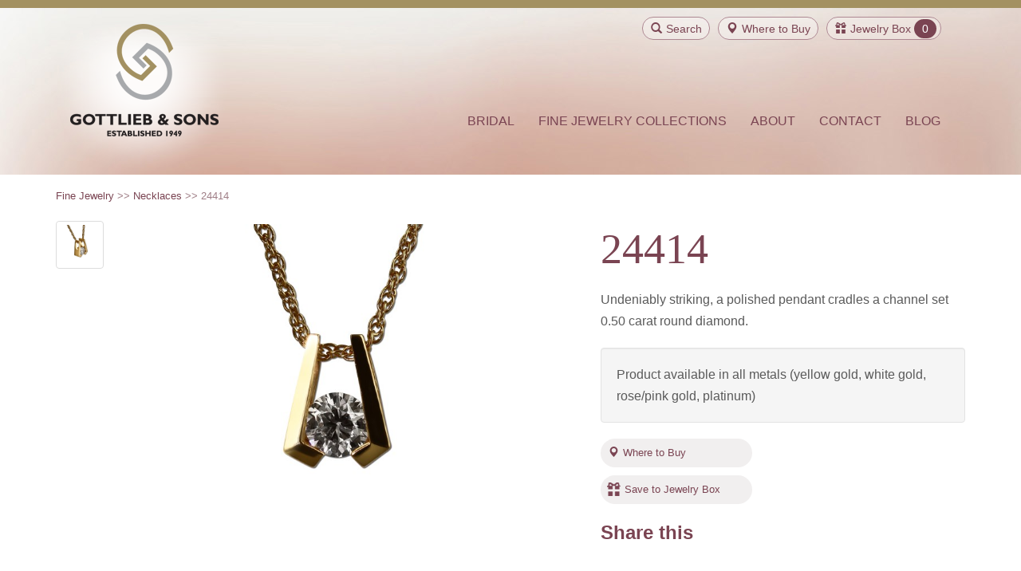

--- FILE ---
content_type: text/html; charset=utf-8
request_url: https://www.gottlieb-sons.com/fine-jewelry/necklaces/24414
body_size: 32309
content:


<!DOCTYPE html>
<!--[if lt IE 7]>      <html class="no-js lt-ie9 lt-ie8 lt-ie7"> <![endif]-->
<!--[if IE 7]>         <html class="no-js lt-ie9 lt-ie8"> <![endif]-->
<!--[if IE 8]>         <html class="no-js lt-ie9"> <![endif]-->
<!--[if gt IE 8]><!-->
<html class="no-js" lang="en">
<!--<![endif]-->
<head><meta charset="utf-8" /><title>
	24414 | Gottlieb & Sons 
</title><meta name="viewport" content="width=device-width, initial-scale=1" />

	<!-- Le CSS styles -->
	<link href="/assets/site/css/bootstrap.min.css" rel="stylesheet" /><link href="/assets/site/css/screen.css" rel="stylesheet" media="screen" /><link href="/assets/site/css/print.css" rel="stylesheet" media="print" /><link rel="stylesheet" href="/assets/site/css/magnific-popup.css" /><link rel="stylesheet" href="/assets/site/css/toastr.css" />
	<!-- fonts.com font-->
	<script type="text/javascript" src="https://fast.fonts.net/jsapi/6d9cadbf-683f-4fef-b003-fd1b62e0f387.js"></script>
	<!--end scripts for fonts-->
	<!-- HTML5 shim and Respond.js IE8 support of HTML5 elements and media queries -->
	<!--[if lt IE 9]>
	  <script src="https://oss.maxcdn.com/html5shiv/3.7.2/html5shiv.min.js"></script>
	  <script src="https://oss.maxcdn.com/respond/1.4.2/respond.min.js"></script>
	<![endif]-->
	<!--modernizer code-->
	<script src="/assets/site/js/modernizr.custom.71267.js"> </script>
	<link rel="shortcut icon" href="/favicon.ico" type="image/x-icon" />
	<!-- Apple Touch Icons -->
	<link rel="apple-touch-icon" href="/apple-touch-icon.png" /><link rel="apple-touch-icon" sizes="57x57" href="/apple-touch-icon-57x57.png" /><link rel="apple-touch-icon" sizes="72x72" href="/apple-touch-icon-72x72.png" /><link rel="apple-touch-icon" sizes="114x114" href="/apple-touch-icon-114x114.png" /><link rel="apple-touch-icon" sizes="144x144" href="/apple-touch-icon-144x144.png" /><link rel="apple-touch-icon" sizes="57x57" href="/apple-touch-icon-60x60.png" /><link rel="apple-touch-icon" sizes="72x72" href="/apple-touch-icon-120x120.png" /><link rel="apple-touch-icon" sizes="114x114" href="/apple-touch-icon-76x76.png" /><link rel="apple-touch-icon" sizes="144x144" href="/apple-touch-icon-152x152.png" />
	<!-- Windows 8 Tile Icons -->
	<meta name="msapplication-square70x70logo" content="smalltile.png" /><meta name="msapplication-square150x150logo" content="mediumtile.png" /><meta name="msapplication-wide310x150logo" content="widetile.png" /><meta name="msapplication-square310x310logo" content="largetile.png" />
	<!--share this button-->
	<script type="text/javascript">var switchTo5x = true;</script>
<script type="text/javascript" src="https://w.sharethis.com/button/buttons.js"></script>
<script type="text/javascript">stLight.options({ publisher: "7cfe0e11-45e0-4fc9-8e65-77291002a94a", doNotHash: false, doNotCopy: false, hashAddressBar: false });</script>
	<!-- Begin Google tag (gtag.js) --> 
	<script async src="https://www.googletagmanager.com/gtag/js?id=G-QYV0YD4R93"></script> 
	<script> 
	window.dataLayer = window.dataLayer || []; 
	function gtag(){dataLayer.push(arguments);} 
	gtag('js', new Date()); 
	gtag('config', 'G-QYV0YD4R93');
	</script>
	<!-- End Google tag (gtag.js) -->
            <!-- Facebook Pixel Code -->
<script>
!function(f,b,e,v,n,t,s){if(f.fbq)return;n=f.fbq=function(){n.callMethod?
n.callMethod.apply(n,arguments):n.queue.push(arguments)};if(!f._fbq)f._fbq=n;
n.push=n;n.loaded=!0;n.version='2.0';n.queue=[];t=b.createElement(e);t.async=!0;
t.src=v;s=b.getElementsByTagName(e)[0];s.parentNode.insertBefore(t,s)}(window,
document,'script','https://connect.facebook.net/en_US/fbevents.js');

fbq('init', '1510530845904201');
fbq('track', "PageView");</script>
<noscript><img height="1" width="1" style="display:none"
src="https://www.facebook.com/tr?id=1510530845904201&ev=PageView&noscript=1"
/></noscript>
<!-- End Facebook Pixel Code -->
</head>
<body>
	<form method="post" action="./24414" id="form1">
<div class="aspNetHidden">
<input type="hidden" name="__EVENTTARGET" id="__EVENTTARGET" value="" />
<input type="hidden" name="__EVENTARGUMENT" id="__EVENTARGUMENT" value="" />
<input type="hidden" name="__VIEWSTATE" id="__VIEWSTATE" value="2F925FTvZWkWPX9fAObFbcw8by+xLKRo1qrWHMqaN9GqVArnS7xXX3qFJwaJGynrM1HVOxRbjdhTpghDCLvoDEKFbCDdWdAH+cWITzicAqJAVl5ht2CAuLzEhmYIwShe+7SCiWUo/OQxtoDqDceArFiCJQqoud3OQkhI/KXNPWIhywS/N9vi6TNOx6aKsmqnOZtLw9ekp05zQbdlVTgfYbY+A2ah8+nlm9XrCc7zeG6xexURnqSKgse/4Hoep1zV2fCQg3T+V988k8Q7491osp+jbOdFLTWLxUP/SGNIWYqg5JtPDxsakyGrjGqe4tPkRg1pDxByd1NlcGMJiFKJQ8pCitExu6pDLV6BjDL3RyW2hflbOFJT8BI3erpnKCn+9f60PhkGmLemO6LbCl3laZi/5foI55N2uuoFSBJ+XJF8VbH5zSCs1UWzQz6BeJmqFTlORIyw1wb/dd2p2LLCVByPJ0mgAl0FFrROWFE3i7Bmx+vTSI/UwKJCI/4qzmmu7nntHIhpB6+qR2cvmCVxo68Da5jAicf8fmiX0ZHWogBS6zMJ/4PGEIwKkKvKgX7mHW+NIjE5rIDR8Tw3qdj/jlBRZ7UujYx7BbqKROpZ9VNJnOMO28WSBtw3lxhoCpzzFbymVPyfTeylx+UBKgKbTI5W5IdBOYTe0C4Ey91cIpg0rbfGbiWdT5yJc0RWD6+CiHRUMw0XLsSIOhcf+vnnatftBvkLNDT+0QYvSfAm6KJLw8DHA7hBHZF1afr2+oFWds/MgFuepKfALNOjqLmtIc1MzZUFTMpmGtxdoMc847t9MpaNzuYiqdAbFza3NgC+jtT1CNooBCJkmwFUmGOhLmNRXwyTFRKwvqssTK70WLJVtW3bjW814W9GW73Y6ThtJV5Oh78tvd/OM234zQIKi7S/[base64]/aoSV/Lpt/iCtrBhNq5c/Z8jRI65BevkZrJaPNVvZs53860Rs+5bxXH2bXaFXoT0YJfCAZpr1vsGvAmPtYuGfrPxgbfelEhnwcPOcS8L5S6WGigS1lcHEGjbLWBwTMMfkJS3i8Z1XmnFy/DTP2x8Dlb6BuZAPAvJNQcc6bCbF7X31GM7KbQVvgWQkED8Opf3iLUFnUfZ2kyIP4jqMEaWy2Gfken5q85u3GrzWjWIw988EoIPXY015hQQrNt/4T50Bmm1o+KTumapTcsMq1XVNrPLK7Gz9VegVwcyEMT8fGm/8y8+d7/BL55HAvWHHmOZGLW0k8qx6l/GcbdbzXc5DEhybztC+qQ8mXtPVhxSLbj7pU0m5yzTVkTw8KChjeG6HcS8DlloLg4zCBoTCJZEGlAHEf64xQk2yls3vCz/DGZA8KepJC/KqlaYeub4a+WnLl3W87BnfrgvvjcbUQG3LL4PiI56kPFZ7ozy9JjWNwrrDrDWQwyinOwt/w81aBV7u5RaRMNHcr+JQIpSRb48Bo8+Q1aby6Q9PQhbNxOorrB/RtFEdzIDzvslTLyrFPHny97ivtBEGN0OXLe+h4FquStSevQFdpMqOH7NKLYVkynWJXFO318pf1Lmo2VAENBdz2xB6TjDJ7KkizPVGHQDsj1zf8IRkGP4R8MZstUluMVnSbFkJZx6QcCg7EILluM3iZd129K0quVr8/UIf1ltlm2kIYxcqh9GqF7teP3Wly3vCqEuoWAYloMmsSp61RdokVUfKg3yYevK+IvMJXJEhCyz2PrrCj+U73e+D1lPfCyIjZqjE5wMs4NK61n5lAYC8OakXqMBdEsaf/QUNLqYMgNB+XUF8X9rb/[base64]/cSyzlWYfKszWyVBqgqzXJwmwxRozAoTjeNdIurGzS8G5At7qfqjPYm6QlY0yzti3srgSkO3dD9+nMhCTRgttWudwThK0H6s8fJfj7Xc3sK8ktm6oROzZ7/jUt/sszF3shfMnb90L9UaQj4X+UexKYERpZvq01rSdA6iGnFkSnybnBgCFO1QVLGA6Jfh1knkt1cyjsd9xEDtJG7gEKUeCrDczaDkszNtc9gxT/LWuqt8NTqBVj5w8IGEDu4VBUO/VsnyEbCMlBJjd7/fFRZtTNgZcUZ0Q2ACvO7PxTpbRHRqMcmwqOyOF9b0TyVVryLODaGPxTaztvv+SJD99EDipgegP96QsLoM7P59cKOolwb4ivFTifmWyQMBOGh0d44GyCyEy0Abfc04QnxxImslQ5NWEpX1HCeRQfK6J951eEOj3d60dgLMVfMU8IY7z1z3KEtdwVbSQdSLze8/ABKei2HR3xT/UxoVPRVSbv/wvV9+aZEVgmJ6KN3PVYe2DNg8aOnub8+8xPRss7wzThj1Sy1/c7NAXZXWE8o6h+6LaXoCd8cEhQq1m1ra4D/6DNnMGwIB4kKn162/[base64]/5MWj5WHCf7PY9RWZz3x7I9BbvzT0rhS1yX/YLvW2OuMS6eRYC7YAnP0Sk3X7GPMA/FUS+Nhv0ujO5Qov+26eVcLSWNtfnbX5RKC94TGCYjvn/ImsrGEX0N4Gu4Hxngo/8p5XdEnwjhuAYKkWyr61i4jZYs7RV66qbWhZVWqfiNCURBdHOyq4t8b18fY5Rwdn5fpDt1IQsX8F8WO69NQRG8kz5EBCzgylpo3fz+bYBywnolN9jR8+IkTCEU8VTZn2iYXo5otvERQe4BlqsX3ngK2ptaIZT/rY3Devft3xYl9GfZK3K/bevhBv/ylcmoDL3YQeerBAI0TSH9+UK7jlG3ukVEU/L9KnKq+QJHrOIkWMYUqMHHr9VznvrylRAZ32k2m1/+3Ur6velDaRlbpxK7PFRhvrbkKXGpk+738XzIrzxPnT/uA9wfq6NKnMmUxTYqJ02BA8dQbRwPz5eXhn600r2bOlv2Af/YH+t8CIwdvy7I2/jRwjd6T4+inCngMJeaoBRI4CoTPDD+VoobgObvFfdlhZS9jtx6ZRzdRga0QciWPEA8DdVttMbDAUoneqUHmx/BmQAACLFqiEMSVKGWpo53tsCHS4vliuNznGvnByF8dVW0W8LKH0mi2jFvyMUn/HaTaqL+7MVEjf+mydK3dCt1MwNcHTWWLmR2yhItFX5Kmng/Ubr9WGlFovmRaGcG3BKzZUACLnEFal3uchsITecZUcHFMyvgWaWRT9b9mc5WgEusViT6UXLJ2MEXQwcd93xg3MGwg8Cp3jNI8/+lxSfm8+MTOJdHkq9wzClgiBzLSZMXI6gJKhw+RQeovb2N6u5P2j+23Mi9PBxEz7qCP/rOY0ZdjRlFO/utklY8PkVbccUdHMI/orwv95GQoRv1IXkWWDDciialLzD9gCn9vQc6/yl5IWWC6tMC8ztXVU/4rImkf6IB4+XHQpTQlPaCrqF7pC7GYi9+WzV+GOEGYi/gwnpstoRphyz4mcX6mD5PF8qtr/zzmSuFy6nHWovPhjeSBssFSxjz+b0jB4AH2Pj0Uvt4RJoOTpPjP/9y7sHUXRrEaBqExnDDDKEm5ExeSaONyfRtGTvKjIFCqME6776ybqJXoo2XrKUaYe6VaEoq4dfpypYB7r4HKTk52JSGdV5ZlcTHtoM1wIeAUYBbo2SGf+EaYjAYw45Wel4+c/UmLmHG9o+slgKKCxUBWiUx2ODxBT2d8NIh+O1dATyyOt3ycslEvMu7Ff5MyuxqxZRpHY0n2RAYt3TU8ZM03NKBbFbV9zcUx4oiXoVGcnhJpBNkbUnqcs//YiLPdem4QYe9Tep5k7DCLnOi5Aew4jzdEELhqEYrUX+T8ruW9lL7Q5u9GqIGbmVNK1DMyfoy81cKiZGMRnAIgGW6xlVTLaAe8UKqsg2PS/ZdeLdpwEthGSnmQK0QLXXbH6DdFasfhMdeHjiWy8SJsAwKYURpWCAK5MWxMOcq1D5CbfG4OCehcjcnB8jWs/avg/VISiSyF6Za6GWEMYj3juVaG9Qo8VWDHJFbGFFl5BtpyNKDb4Yngarc20FzDV96EWzKafRQlVIZqeXl+5DkwmQYAU/m2LPafGLfKVmv2Tcyg4b9rlnvgs80dY4ngM68EnL6QJImiF8YQi5I4ILqvPY/B920XavTONzYmXR5WzKTtnzk0mhrC9uclpwTAjnSZAwaeOMSWgPv/4/UBVybkImAIUIkw6Nr2JQbKmj7m+H000st1KInQBSm3Kjjlftn4Ajwfcr5DdvmUkcYjmSgbdfONsS1PuvEJoxwvKCRNJFnRArsatH2UxlqxF66EA7ydTHmPN+rnSpGdpTyScMJotmyOfnebsI0DkPFa/i4MmaEhWgpcDwmiEcUJwjySKgJ73Fz9vBmHfJ2XWG7j9/Jd0NL+AeqH3B7oRzUlLHrwoRzZZOlDC1e/Aht5m6hnuRLOMfXXplnGjDOgUsSnxi/0jqFNQYHuYWBE5CkgiqBiI8xjx6TXpEJuTdNz5arUZGHgNO7K678J35IZeSyNAuh0fcBeOrKeYGKbC/W97ObtkyL5nhvY4d6vqBrsA3qOGI9PhGTJhmed7G6VBgpPAvPfO0kYrPR+Q4RFu0OIjiGcdysV+MHzt3i+4TyMjrY9zqIi2z006P4MZH0rY+9XoTEizoZP8imsoHjwQm/2LPloxzdsrQ6Lf1KVqVYMkqItEGbrZocbh35O/idz6VJX0sSbGM3BDwRzOo6Uze0ICc9alGgJXzfT7GsgXL1NnvpWHjj2t23EhYgWmWC2saQdhp28ahTWPM0UElbEg610nG1Vor6NIBe71Z0v/BDE/ecdUGYrizDsfM8xA==" />
</div>

<script type="text/javascript">
//<![CDATA[
var theForm = document.forms['form1'];
if (!theForm) {
    theForm = document.form1;
}
function __doPostBack(eventTarget, eventArgument) {
    if (!theForm.onsubmit || (theForm.onsubmit() != false)) {
        theForm.__EVENTTARGET.value = eventTarget;
        theForm.__EVENTARGUMENT.value = eventArgument;
        theForm.submit();
    }
}
//]]>
</script>


<script src="/WebResource.axd?d=pynGkmcFUV13He1Qd6_TZNWT5bqjOe-NA03tW4bfkWqjnFdPdmwbcJrv8AAD5IihAiYbAZIspGrxGq9pm2Bmlg2&amp;t=637109960440000000" type="text/javascript"></script>

<script type="text/javascript">
<!--
function GetEvntKeyCode(evnt){return evnt.keyCode ? evnt.keyCode : evnt.charCode ? evnt.charCode : evnt.which ? evnt.which : void 0;}
function EnableEnter(evnt,clientId){if(GetEvntKeyCode(evnt)==13){PopulateSearchTextboxWithSelected();document.getElementById(clientId).focus();}}//-->
</script>
<script type="text/javascript" src="/UltimateSearchInclude/UltimateSearch.suggest.js">
</script>
<script type="text/javascript">
<!--
if (document.all && navigator.userAgent.indexOf("Opera") == -1) { document.createStyleSheet("/UltimateSearchInclude/UltimateSearch.suggest.css");}
else if (document.getElementById) { var linkElem = document.createElement('link');linkElem.rel = 'stylesheet';linkElem.type = 'text/css';linkElem.href='/UltimateSearchInclude/UltimateSearch.suggest.css';document.getElementsByTagName("head")[0].appendChild(linkElem);}
//-->
</script>

<script src="/ScriptResource.axd?d=x6wALODbMJK5e0eRC_p1LTT-vWml7oPb78EYGl_77vFvvyKF6Hy7-QOIODedZcZA5A6fYZcz3Oquj02uResamdfK3UD6-h9sz26cxcZNqLWLxcQ5osWTE7m2djUEa_Lh0&amp;t=ffffffffe4ec58b9" type="text/javascript"></script>
<script src="/ScriptResource.axd?d=P5lTttoqSeZXoYRLQMIScMgJG-NtViJoAiRx0c4XSs10Ttyho1bDVYQ_GYdUaVG6rDXzkDukzTJTbduzAIChsiEs-jTDBlIeP0SqfpZ1cAz24282fO4Rzw0BWIpfp_fG0&amp;t=ffffffffe4ec58b9" type="text/javascript"></script>
<div class="aspNetHidden">

	<input type="hidden" name="__VIEWSTATEGENERATOR" id="__VIEWSTATEGENERATOR" value="0BB67477" />
	<input type="hidden" name="__SCROLLPOSITIONX" id="__SCROLLPOSITIONX" value="0" />
	<input type="hidden" name="__SCROLLPOSITIONY" id="__SCROLLPOSITIONY" value="0" />
	<input type="hidden" name="__VIEWSTATEENCRYPTED" id="__VIEWSTATEENCRYPTED" value="" />
	<input type="hidden" name="__EVENTVALIDATION" id="__EVENTVALIDATION" value="+XcXo47lLbADWdftER7gc7S9cqJkiU8kmL1muar5uGOhPFf6Ns56lOZaq6MB2MHDt/gaYqkOWb5Jw7Ik/J1H8QmMWc3CyLeDP3eesZw5KoP/Gc0ktzXqCWhH7KN2zE08l6D7yVBzzCqQT9BsW00z2ILeg5Q4UjlFyx3u8r2tRuTBjLkhHScxyyXYz+cDSihd" />
</div>
		<!-- UltimateSearch_IgnoreBegin -->
		<input type="hidden" name="ctl00$ctl23$SonHidden" id="SonHidden" />
		<script type="text/javascript">
//<![CDATA[
Sys.WebForms.PageRequestManager._initialize('ctl00$sm1', 'form1', [], [], [], 90, 'ctl00');
//]]>
</script>

		
		<div>
			<div class="mainbody">
				<div class="redstrip"></div>
				<!--search box-->
				<div id="search-btn-box">
					<div class="container">
						<div class="search-cont">
							<span id="SearchInputControl_UltimateSearchInput2" class="search" SearchTypeList="PartialMatch">
<!-- Karamasoft UltimateSearch for ASP.NET -->
<input name="ctl00$SearchInputControl$ctl00" type="text" value="Search" id="SearchInputControl_ctl00" class="form-control" onkeydown="EnableEnter((window.event) ? window.event : arguments[0],&#39;SearchInputControl_ctl01_ctl00&#39;)" onfocus="if (this.value==&#39;Search&#39;) this.value=&#39;&#39;;" onblur="if (this.value==&#39;&#39;) this.value=&#39;Search&#39;;" /><span><input type="submit" name="ctl00$SearchInputControl$ctl01$ctl00" value="Search" id="SearchInputControl_ctl01_ctl00" class="searchBtn" /></span></span>

						</div>
						<div class="search-close"><em class="remove-search"><span class="glyphicon glyphicon-remove"></span>Close Search</em></div>
					</div>
				</div>
				<div class="mainbkinside">
					<div class="header headerbg">
						<!-- icons only shown on desktop-->
						<div class="slide-right">
							<div class="container">
								<div class="row icon">
									<div class="icon-single">
										<a class="javascript:void(0) searchclick"><span class="glyphicon glyphicon-search"></span>Search</a>
									</div>
									<div class="icon-single locator">
										<a href="/locator"><span class="glyphicon glyphicon-map-marker"></span><span class="under480">Where to</span> Buy</a>
									</div>
									<div class="icon-single">
										
<a href="/jewelrybox"><span class="glyphicon glyphicon-gift"></span>Jewelry Box</a><span class="icon-amount"><span id="JewelryBoxIconControl_JewelryBoxCountLabel">0</span></span>
									</div>
								</div>
							</div>
						</div>
						<div class="container">
							<!-- two columns of text below the carousel -->
							<div class="row">
								<div class="slide-left">
									<div class="col-md-3 col-sm-3 header-logo hidden-xs">
										<a href="/">
											<img alt="Gottlieb & Sons" src="/Assets/Site/img/gottlieb.png" data-pin-no-hover="true"></a>
									</div>
								</div>
								<!-- /.span6 -->
								<!-- NAVBAR ================================================== -->
								<div class="navbar col-md-9 col-sm-9 col-xs-12 " role="navigation">
									<div class="navbar-header navbar-right">
										<button type="button" class="navbar-toggle" data-toggle="collapse" data-target=".navbar-collapse">
											<span class="icon-bar"></span>
											<span class="icon-bar"></span>
											<span class="icon-bar"></span>
										</button>
										<div class="sm-logo visible-xs">
											<a href="/">
												<img width="140" alt="Gottlieb & Sons" src="/Assets/Site/img/gottlieb.png"></a>
											<a class="logotext" href="/"></a>
										</div>
										<div class="navbar-collapse collapse ">
											<ul class="nav navbar-nav">
												<li class="active" style="display: none;"><a href="/">Home</a></li>
												<li><a href="/bridal">Bridal</a></li>
												<li><a href="/fine-jewelry">Fine Jewelry Collections</a></li>
												<li><a href="/about">About</a></li>
												<li><a href="/contact">Contact</a></li>
												<li><a href="/blog">Blog</a></li>
											</ul>

											<br />
										</div>
										<!--/.nav-collapse -->
									</div>
									<br />
									<!-- /.navbar-inner -->
								</div>
								<!-- /.navbar -->
							</div>
							<!-- /.container -->
							<!-- /.navbar-wrapper -->
						</div>
						<!-- /.span3 -->
					</div>
					<!-- /.row -->
				</div>
				<!--main body area of interior pages-->
				<!-- UltimateSearch_IgnoreEnd -->
				<div class="interiormain">
					<div class="container">
						<div class="row">

							<div class="col-md-4 well hidden">
								<!--side nav is hidden need class to show on just the content pages, hidden on product and product category pages-->
								

							</div>
							<div class="col-md-12">
								<div class="row">
									<div class="col-md-12 breadcrumb-area">
										
    <span id="Breadcrumb_BreadcrumbLabel"> <a href='/fine-jewelry'>Fine Jewelry</a> &gt;&gt;  <a href='/fine-jewelry/necklaces'>Necklaces</a> &gt;&gt;  24414</span>

									</div>
								</div>
								

								
    
            

<div class="row">
    <div class="col-md-6 col-sm-6">
        <div class="row">
            <div class="col-md-12 alt-images">

                
                        
                        <a class="popup-link" href='/assets/user/images/product/24414/main/24414.jpg?height=560&width=560'>
                            <img id="Content_gottliebProductDetails_ProductThumbnailListView_imgProduct_0" class="img-responsive thumbnail" onerror="this.onerror=null;this.src=&#39;/Assets/User/images/na.gif&#39;;" data-pin-description="Gottlieb &amp; Sons 24414 - Undeniably striking, a polished pendant cradles a channel set 0.50 carat round diamond. " nopin="" src="/assets/user/images/product/24414/main/24414.jpg?height=560&amp;width=560" />
                        </a>
                        <!--"/assets/user/images/product/{0}/{2}/{1}?preset=thumb" this will reduce imcoming image to thumb size 53x53-->
                    
                        <a class="popup-link" href='/assets/user/images/product/24414/detail/24414_2.jpg?height=560&width=560'>
                            <img id="Content_gottliebProductDetails_ProductThumbnailListView_imgProduct_1" class="img-responsive thumbnail" onerror="this.onerror=null;this.src=&#39;/Assets/User/images/na.gif&#39;;" data-pin-description="Gottlieb &amp; Sons 24414 - Undeniably striking, a polished pendant cradles a channel set 0.50 carat round diamond. " nopin="nopin" src="/assets/user/images/product/24414/detail/24414_2.jpg?height=560&amp;width=560" />
                        </a>
                        <!--"/assets/user/images/product/{0}/{2}/{1}?preset=thumb" this will reduce imcoming image to thumb size 53x53-->
                    
                    
            </div>
        </div>
    </div>
    <div>
        
                <div class="col-md-5 col-md-offset-1 col-sm-5 col-sm-offset-1">
                    <h1>24414</h1>
                    <div id="Content_gottliebProductDetails_ProductListView_DescriptionDiv_0">
                        <p>Undeniably striking, a polished pendant cradles a channel set 0.50 carat round diamond. </p>
                    </div>
                    <p class="well">
                        Product available in all metals (yellow gold, white gold, rose/pink gold, platinum)
                    </p>
                    <a href="/locator" class="locator-button" id="Div1"><span class="glyphicon glyphicon-map-marker"></span>Where to Buy</a><br />
                    <a id="Content_gottliebProductDetails_ProductListView_JewelryBoxButton_0" class="img-responsive present-icon" alt="save to Jewelry box" href="javascript:__doPostBack(&#39;ctl00$Content$gottliebProductDetails$ProductListView$ctrl0$JewelryBoxButton&#39;,&#39;&#39;)">Save to Jewelry Box</a>
                    <br />
                    <h2>Share this</h2>
                   <span id="Content_gottliebProductDetails_ProductListView_ShareThisFacebook_0" class="st_facebook_large" displaytext="Facebook" st_url="https://www.gottlieb-sons.com/product/detail/24414" st_summary="Gottlieb &amp; Sons 24414 - Undeniably striking, a polished pendant cradles a channel set 0.50 carat round diamond. " st_title="Loved this on Gottlieb &amp; Sons - 24414"></span>
                        <span id="Content_gottliebProductDetails_ProductListView_ShareThisTwitter_0" class="st_twitter_large" displaytext="Tweet" st_url="https://www.gottlieb-sons.com/product/detail/24414" st_summary="Gottlieb &amp; Sons 24414 - Undeniably striking, a polished pendant cradles a channel set 0.50 carat round diamond. " st_title="Loved this on Gottlieb &amp; Sons - 24414"></span>
                        <span id="Content_gottliebProductDetails_ProductListView_ShareThisPinterest_0" class="st_pinterest_large" displaytext="Pinterest" st_url="https://www.gottlieb-sons.com/product/detail/24414"></span>
                        <span id="Content_gottliebProductDetails_ProductListView_ShareThisGoogle_0" class="st_googleplus_large" displaytext="Google +" st_url="https://www.gottlieb-sons.com/product/detail/24414" st_summary="Gottlieb &amp; Sons 24414 - Undeniably striking, a polished pendant cradles a channel set 0.50 carat round diamond. " st_title="Loved this on Gottlieb &amp; Sons - 24414"></span>
                        <span id="Content_gottliebProductDetails_ProductListView_ShareThisEmail_0" class="st_email_large" displaytext="Email" st_url="https://www.gottlieb-sons.com/product/detail/24414" st_summary="Gottlieb &amp; Sons 24414 - Undeniably striking, a polished pendant cradles a channel set 0.50 carat round diamond. " st_title="Loved this on Gottlieb &amp; Sons - 24414"></span>
                </div>
            
    </div>
</div>
<br />
<hr />
<div class="centered">
    
<div class="row">
    <div class="col-md-12 text-center">
        <h2>Related Products</h2>
    </div>
</div>

        <div class="row">
            <div class="col-md-12">
                <div class="row row-centered">
                    
        <div class="col-md-3 col-centered">
            <a href="/fine-jewelry/necklaces/24477" id="Content_gottliebProductDetails_RelatedItemsDisplay_RelatedItemListView_RelatedItemLink_0" class="thumbnail">
                <img src='/Assets/User/Images/Product/24477/main/24477.jpg?height=250&width=250' onerror="this.onerror=null;this.src='/Assets/User/images/na.gif';" nopin="nopin" />
            </a>
        </div>
    
        <div class="col-md-3 col-centered">
            <a href="/fine-jewelry/necklaces/24413" id="Content_gottliebProductDetails_RelatedItemsDisplay_RelatedItemListView_RelatedItemLink_1" class="thumbnail">
                <img src='/Assets/User/Images/Product/24413/main/24413.jpg?height=250&width=250' onerror="this.onerror=null;this.src='/Assets/User/images/na.gif';" nopin="nopin" />
            </a>
        </div>
    
        <div class="col-md-3 col-centered">
            <a href="/fine-jewelry/necklaces/29246B" id="Content_gottliebProductDetails_RelatedItemsDisplay_RelatedItemListView_RelatedItemLink_2" class="thumbnail">
                <img src='/Assets/User/Images/Product/29246B/main/29246B.jpg?height=250&width=250' onerror="this.onerror=null;this.src='/Assets/User/images/na.gif';" nopin="nopin" />
            </a>
        </div>
    
                </div>
            </div>
        </div>
    

</div>
<div class="centered" style="display: none">
    
            
            <img id="Content_gottliebProductDetails_ProductThumbnailHiddenFullSizeListView_imgProduct_0" class="img-responsive thumbnail" onerror="this.onerror=null;this.src=&#39;/Assets/User/images/na.gif&#39;;" data-pin-description="Gottlieb &amp; Sons 24414 - Undeniably striking, a polished pendant cradles a channel set 0.50 carat round diamond. " src="/assets/user/images/product/24414/main/24414.jpg?height=560&amp;width=560" />
        
            <img id="Content_gottliebProductDetails_ProductThumbnailHiddenFullSizeListView_imgProduct_1" class="img-responsive thumbnail" onerror="this.onerror=null;this.src=&#39;/Assets/User/images/na.gif&#39;;" data-pin-description="Gottlieb &amp; Sons 24414 - Undeniably striking, a polished pendant cradles a channel set 0.50 carat round diamond. " src="/assets/user/images/product/24414/detail/24414_2.jpg?height=560&amp;width=560" />
        
        
</div>
<!-- Please call pinit.js only once per page -->
<script type="text/javascript" async data-pin-hover="true" src="//assets.pinterest.com/js/pinit.js"></script>
<script type="text/javascript" async src="/Assets/Site/js/jquery.unveil.js"></script>
<script>
  (function ($) {
      $("img").unveil();
  });
</script>

        

							</div>
						</div>
					</div>
				</div>
				<!--end interior main-->
			</div>
			<!-- UltimateSearch_IgnoreBegin -->
			<div class="curve"></div>
			<div class="container">
				<div class="lower-content">
					<!-- two columns of text below the carousel -->
					<br />
					
				</div>
			</div>
		</div>
            	
	
		<footer>
			<div class="footerband">
				<div class="row">
					<div class="col-md-12 text-center">
						<h2>Connect With Us</h2>
					</div>
				</div>
				<div class="row social">
					<div class="socialicons">
						<a href="https://www.facebook.com/gottliebandsons" target="_blank">
							<img src="/assets/site/img/facebook.png" alt="facebook logo">
						</a>
					</div>
					<div class="socialicons">
						<a href="https://twitter.com/gottliebsons" target="_blank">
							<img src="/assets/site/img/twitter.png" alt="Twitter logo">
						</a>
					</div>
					<div class="socialicons">
						<a href="https://plus.google.com/u/0/113557331358266254368/posts" target="_blank">
							<img src="/assets/site/img/google-plus.png" alt="Google Plus logo">
						</a>
					</div>
					<div class="socialicons">
						<a href="http://www.pinterest.com/gottliebsons/" target="_blank">
							<img src="/assets/site/img/pinterest.png" alt="Pinterest logo">
						</a>
					</div>
					<div class="socialicons">
						<a href="http://instagram.com/gottliebandsons" target="_blank">
							<img src="/assets/site/img/instagram.png" alt="Instagram logo">
						</a>
					</div>
					<div class="socialicons">
						<a href="https://www.youtube.com/user/GottliebSons" target="_blank">
							<img src="/assets/site/img/youtube.png" alt="Youtube logo">
						</a>
					</div>

					<div class="socialicons">
						<a href="/blog/category/feed/BlogEngineNET" target="_blank">
							<img src="/assets/site/img/rss.png" alt="RSS logo">
						</a>
					</div>
				</div>

			</div>
			<div class="footerlower">
				<div class="col-md-12 text-center">
					<h4>&#169; <span id="copyright"></span> Gottlieb & Sons. All rights reserved. <a href="#" class="scrollup">&#9650 Back to top</a> | <a href="/dealer/index">Authorized Dealers</a> | <a href="/contact">Contact Us</a> | <a href="/privacy">Privacy Policy</a></h4>
				</div>
			</div>
		</footer>
		<!-- UltimateSearch_IgnoreEnd -->
		<!-- /.container -->
		<!-- Le javascript
	================================================== -->
		<!-- Placed at the end of the document so the pages load faster -->
		<script src="//ajax.googleapis.com/ajax/libs/jquery/1.11.1/jquery.min.js"></script>
		<script src="/assets/site/js/bootstrap.min.js"> </script>
		<script src="/assets/site/js/plugins.js"> </script>
		<script src="/assets/site/js/functions.js"> </script>

		<!-- Magnific Popup core JS file -->
		<script src="/assets/site/js/jquery.magnific-popup.min.js"></script>
		<script src="/assets/site/js/toastr.js"></script>
		<script src="/assets/site/js/azt.notification.js"></script>
		<script src="/assets/site/js/jquery.sticky.js"></script>
		<script>
			$(document).ready(function () {
				$('.popup-link').magnificPopup({
					gallery: {
						enabled: true
					},
					type: 'image',
					preload: [0, 2],
					callbacks: {
						change: function () {
							this.content.find('.mfp-img').attr('data-pin-no-hover', 'true')
						}
					}
				});
				$('.popup-link-img').magnificPopup({
					type: 'image'
				});
				$("#sticker").sticky({ topSpacing: 0 });
				$('.popup-link-img').tooltip('hide')

				$('.filter-wrap').each(function () {
					var list = $(this).find('.filter-list ul li');
					if (list.length < 3) {
						$(this).find('.filter-wrap > .more-link').hide()
					}
				});
				$('.filter-list ul').each(function () {
					var LiN = $(this).find('li').length;
					if (LiN > 3) {
						$('li', this).eq(2).nextAll().hide().addClass('toggleable');
						$(this).append('<li class="more-link"><span class="glyphicon glyphicon-arrow-down"></span> Display All <span class="count">' + LiN + '</span></li>');
					}
				});
				$('.filter-list ul').on('click', '.more-link', function () {
					var items = $(this).siblings('li').length;

					var buttonCookieId = $(this).parent().parent().parent().parent().attr('id');
					if ($(this).hasClass('less')) {
						$(this).html('<span class="glyphicon glyphicon-arrow-down"></span> Display All <span class="count">' + items + '</span>').removeClass('less');
						SetCookie(buttonCookieId + 'DisplayAll', 'false', 1);
					} else {
						$(this).html('<span class="glyphicon glyphicon-arrow-up"></span> Display Fewer').addClass('less');
						SetCookie(buttonCookieId + 'DisplayAll', 'true', 1);
					}
					$(this).siblings('li.toggleable').slideToggle();
				});
				$('li.more-link').each(function () {
					var items = $(this).siblings('li').length;
					$(this).append(' <span class="count">' + items + '</span>');

					var buttonCookieId = $(this).parent().parent().parent().parent().attr('id');
					if (buttonCookieId != 'undefined') {
						if (GetCookie(buttonCookieId + 'DisplayAll') === 'true') {
							$(this).html('<span class="glyphicon glyphicon-arrow-up"></span> Display Fewer').addClass('less');
							$(this).siblings('li.toggleable').slideToggle();
						} else {
							$(this).html('<span class="glyphicon glyphicon-arrow-down"></span> Display All <span class="count">' + items + '</span>').removeClass('less');
						}
					}
				});

				function SetCookie(cname, cvalue, exdays) {
					var d = new Date();
					d.setTime(d.getTime() + (exdays * 24 * 60 * 60 * 1000));
					var expires = "expires=" + d.toUTCString();
					document.cookie = cname + "=" + cvalue + "; " + expires;
				}

				function GetCookie(cname) {
					var name = cname + "=";
					var ca = document.cookie.split(';');
					for (var i = 0; i < ca.length; i++) {
						var c = ca[i];
						while (c.charAt(0) == ' ') c = c.substring(1);
						if (c.indexOf(name) != -1) return c.substring(name.length, c.length);
					}
					return "";
				}

				$(".show-hide").click(function () {
					$(".descrip").toggle("slow");
				});
			});

		</script>

		

	
<script type="text/javascript">
<!--
InitiateUltimateSearchSuggest('SearchInputControl_ctl00','',function(){new UltimateSearchSuggest('SearchInputControl_ctl00','SearchInputControl_ctl01_ctl00','/UltimateSearchInclude/UltimateSearch.suggest.aspx','SuggestBox','SuggestItem','SuggestItemOver','SuggestItemInner','SuggestSearchTerms','SuggestPageCount',10,10,true,'');});
//-->
</script>

<script type="text/javascript">
//<![CDATA[

theForm.oldSubmit = theForm.submit;
theForm.submit = WebForm_SaveScrollPositionSubmit;

theForm.oldOnSubmit = theForm.onsubmit;
theForm.onsubmit = WebForm_SaveScrollPositionOnSubmit;
//]]>
</script>
</form>
            <script type="text/javascript">
/* <![CDATA[ */
var google_conversion_id = 957346307;
var google_custom_params = window.google_tag_params;
var google_remarketing_only = true;
/* ]]> */
</script>
<script type="text/javascript" src="//www.googleadservices.com/pagead/conversion.js">
</script>
<noscript>
<div style="display:inline;">
<img height="1" width="1" style="border-style:none;" alt="" src="//googleads.g.doubleclick.net/pagead/viewthroughconversion/957346307/?value=0&amp;guid=ON&amp;script=0"/>
</div>
</noscript>

    	
		
</body>
</html>
